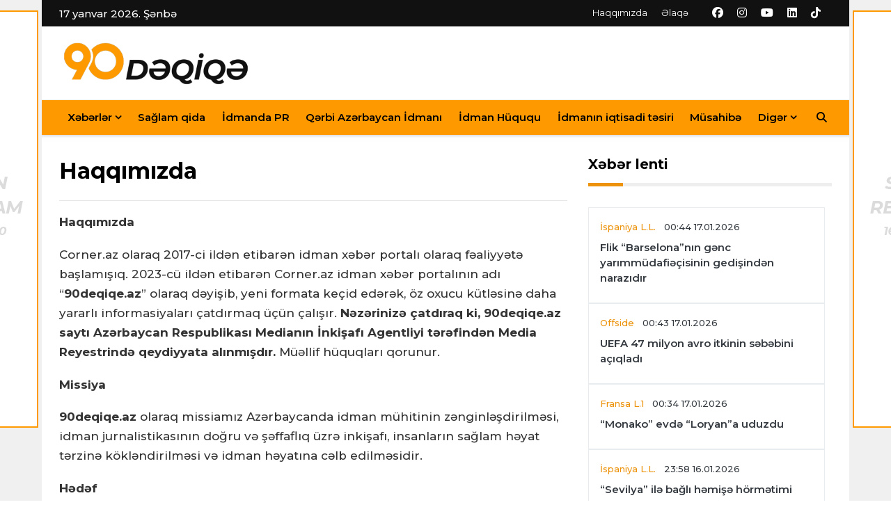

--- FILE ---
content_type: text/html; charset=utf-8
request_url: https://90deqiqe.az/about
body_size: 10336
content:
<!DOCTYPE html>
<html lang="az">

<head>
    <base href="https://90deqiqe.az/"/>
    <title>Haqqımızda</title>

    <meta charset="utf-8">
    <meta http-equiv="refresh" content="600">
    <meta name="viewport" content="width=device-width, initial-scale=1">
    <meta name="copyright" content="© 2023 NetService Azerbaijan | www.netservice.az"/>
    <meta name="description" content="Haqqımızda" />
    <meta property="og:type" content="article"/>
    <meta property="og:title" content="Haqqımızda"/>
    <meta property="og:description" content="Haqqımızda"/>
    <meta property="og:url" content="https://90deqiqe.az/"/>
    <meta property="og:site_name" content="90deqiqe.az"/>
    <meta property="fb:app_id" content="338640950608933"/>
    <meta property="og:locale" content="az"/>
    <meta property="og:image" content="https://90deqiqe.az/assets/images/cover.jpg"/>
    <meta property="og:image:secure_url" content="https://90deqiqe.az/assets/images/cover.jpg"/>

            <link rel="canonical" href="https://90deqiqe.az/"/>
    <link rel="shortlink" href="https://90deqiqe.az/"/>
    <link rel="alternate" type="application/rss+xml" title=" &raquo; Feed" href="https://cmn.90deqiqe.az/rss"/>

    <link rel="apple-touch-icon" sizes="57x57" href="/assets/images/favicon/apple-icon-57x57.png">
    <link rel="apple-touch-icon" sizes="60x60" href="/assets/images/favicon/apple-icon-60x60.png">
    <link rel="apple-touch-icon" sizes="72x72" href="/assets/images/favicon/apple-icon-72x72.png">
    <link rel="apple-touch-icon" sizes="76x76" href="/assets/images/favicon/apple-icon-76x76.png">
    <link rel="apple-touch-icon" sizes="114x114" href="/assets/images/favicon/apple-icon-114x114.png">
    <link rel="apple-touch-icon" sizes="120x120" href="/assets/images/favicon/apple-icon-120x120.png">
    <link rel="apple-touch-icon" sizes="144x144" href="/assets/images/favicon/apple-icon-144x144.png">
    <link rel="apple-touch-icon" sizes="152x152" href="/assets/images/favicon/apple-icon-152x152.png">
    <link rel="apple-touch-icon" sizes="180x180" href="/assets/images/favicon/apple-icon-180x180.png">
    <link rel="icon" type="image/png" sizes="192x192"  href="/assets/images/favicon/android-icon-192x192.png">
    <link rel="icon" type="image/png" sizes="32x32" href="/assets/images/favicon/favicon-32x32.png">
    <link rel="icon" type="image/png" sizes="96x96" href="/assets/images/favicon/favicon-96x96.png">
    <link rel="icon" type="image/png" sizes="16x16" href="/assets/images/favicon/favicon-16x16.png">
    <link rel="manifest" href="/manifest.json">
    <meta name="msapplication-TileColor" content="#ffffff">
    <meta name="msapplication-TileImage" content="/assets/images/favicon/ms-icon-144x144.png">
    <meta name="theme-color" content="#ffffff">
    <link rel="preconnect" href="https://fonts.googleapis.com">
    <link
            href="https://fonts.googleapis.com/css2?family=Montserrat:ital,wght@0,300;0,500;0,700;1,300;1,500&family=Poppins:ital,wght@0,300;0,500;0,700;1,300;1,400&display=swap"
            rel="stylesheet">

    <link href="/assets/css/styles.css" rel="stylesheet">
    <link href="/assets/fontawesome/css/fontawesome.min.css" rel="stylesheet">
    <link href="/assets/fontawesome/css/solid.min.css" rel="stylesheet">
    <link href="/assets/fontawesome/css/brands.min.css" rel="stylesheet">
    <script type='text/javascript' src='https://platform-api.sharethis.com/js/sharethis.js#property=6471e94b40353a0019caf00b&product=sop' async='async'></script>

    <script>
        window.digitalks=window.digitalks||new function(){var t=this;t._e=[],t._c={},t.config=function(c){var i;t._c=c,t._c.script_id?((i=document.createElement("script")).src="//data.digitalks.az/v1/scripts/"+t._c.script_id+"/track.js?&cb="+Math.random(),i.async=!0,document.head.appendChild(i)):console.error("digitalks: script_id cannot be empty!")};["track","identify"].forEach(function(c){t[c]=function(){t._e.push([c].concat(Array.prototype.slice.call(arguments,0)))}})};

        digitalks.config({
            script_id: "d4dfa5b4-dbdf-4bfd-ac2e-c21dd6d85aa8",
            page_url: location.href,
            referrer: document.referrer
        })
    </script>

    <!-- Yandex.Metrika counter -->
    <script type="text/javascript" >
        (function(m,e,t,r,i,k,a){m[i]=m[i]||function(){(m[i].a=m[i].a||[]).push(arguments)};
            m[i].l=1*new Date();k=e.createElement(t),a=e.getElementsByTagName(t)[0],k.async=1,k.src=r,a.parentNode.insertBefore(k,a)})
        (window, document, "script", "https://mc.yandex.ru/metrika/tag.js", "ym");

        ym(55923943, "init", {
            clickmap:true,
            trackLinks:true,
            accurateTrackBounce:true,
            webvisor:true
        });
    </script>
    <noscript><div><img src="https://mc.yandex.ru/watch/55923943" style="position:absolute; left:-9999px;" alt="" /></div></noscript>
    <!-- /Yandex.Metrika counter -->

	<!-- Google tag (gtag.js) -->
	<script async src="https://www.googletagmanager.com/gtag/js?id=G-N07088XLMN"></script>
	<script>
	  window.dataLayer = window.dataLayer || [];
	  function gtag(){dataLayer.push(arguments);}
	  gtag('js', new Date());

	  gtag('config', 'G-N07088XLMN');
	</script>
    <script src="https://cdn.onesignal.com/sdks/web/v16/OneSignalSDK.page.js" defer></script>
    <script>
        window.OneSignalDeferred = window.OneSignalDeferred || [];
        OneSignalDeferred.push(function(OneSignal) {
            OneSignal.init({
                appId: "b603954a-59d3-4eff-b091-0e61956fd51b",
            });
        });
    </script>

</head>

<body>

<!-- Header news -->
<header>

    <!-- Navbar  Top-->
    <div class="topbar d-none d-sm-block">
        <div class="container ">
            <div class="row">
                <div class="col-sm-12 col-md-5">
                    <div class="topbar-left">
                        <div class="topbar-text">
                            17 yanvar 2026. Şənbə                        </div>
                    </div>
                </div>
                <div class="col-sm-12 col-md-7">
                    <div class="list-unstyled topbar-right">
                        <ul class="topbar-link">
                            <li><a href="about" title="">Haqqımızda</a></li>
                            <li><a href="contact" title="">Əlaqə</a></li>
                        </ul>
                        <ul class="topbar-sosmed">
                            <li>
                                <a href="https://www.facebook.com/90deqiqe.az" target="_blank"><i class="fa-brands fa-facebook"></i></a>
                            </li>
                            <li>
                                <a href="https://www.instagram.com/90deqiqe.az_" target="_blank"><i class="fa-brands fa-instagram"></i></a>
                            </li>
                            <li>
                                <a href="https://youtube.com/@90deqiqeaz" target="_blank"><i class="fa-brands fa-youtube"></i></a>
                            </li>
                            <li>
                                <a href="https://www.linkedin.com/company/90deqiqe-az" target="_blank"><i class="fa-brands fa-linkedin"></i></a>
                            </li>
                            <li>
                                <a href="https://www.tiktok.com/@90deqiqe.az" target="_blank"><i class="fa-brands fa-tiktok"></i></a>
                            </li>
                        </ul>
                    </div>
                </div>
            </div>
        </div>
    </div>
    <!-- End Navbar Top  -->
    <div class="bg-white ">
        <div class="container">
            <div class="row">
                <div class=" col-sm-12 col-md-4 my-auto d-none d-sm-block ">
                    <figure class="mb-0">
                        <a href="/">
                            <img src="/assets/images/logo.png" alt="" class="img-fluid logo">
                        </a>
                    </figure>
                </div>
                <div class="col-md-8 d-none d-sm-block ">
                                    </div>
            </div>
        </div>
    </div>


    <!-- Navbar menu -->
    <div class="navigation-wrap navigation-shadow bg-white">
        <nav class="navbar navbar-hover navbar-expand-lg navbar-soft  ">
            <div class="container">
                <div class="offcanvas-header">
                    <div data-toggle="modal" data-target="#modal_aside_right" class="btn-md">
                        <span class="navbar-toggler-icon"></span>
                    </div>
                </div>
                <figure class="mb-0 mx-auto d-block d-sm-none sticky-logo">
                    <a href="/">
                        <img src="/assets/images/logo.png?v=2" alt="" class="img-fluid logo">
                    </a>
                </figure>
                <!-- <button class="navbar-toggler" type="button" data-toggle="collapse" data-target="#main_nav99">
            <span class="navbar-toggler-icon"></span>
        </button> -->
                <div class="collapse navbar-collapse justify-content-between" id="main_nav99">
                    <ul class="navbar-nav">
                                                        <li class="nav-item dropdown">
                                    <a class="nav-link __active dropdown-toggle" href="#" data-toggle="dropdown">Xəbərlər</a>
                                    <ul class="dropdown-menu dropdown-menu-left">
                                                                                        <li><a class='dropdown-item' href="news/xeber-news">Xəbər news</a></li>
                                                                                            <li><a class='dropdown-item icon-arrow' href="#">Ölkə futbolu</a>
                                                    <ul class="submenu dropdown-menu  animate fade-up">
                                                                                                                    <li><a class="dropdown-item" href="news/milli-komanda">Milli komanda</a></li>
                                                                                                                    <li><a class="dropdown-item" href="news/premyer-liqa">Misli Premyer liqa</a></li>
                                                                                                            </ul>
                                                </li>
                                                                                            <li><a class='dropdown-item icon-arrow' href="#">Çempionatlar</a>
                                                    <ul class="submenu dropdown-menu  animate fade-up">
                                                                                                                    <li><a class="dropdown-item" href="news/cempionlar-liqasi">Çempionlar liqası</a></li>
                                                                                                                    <li><a class="dropdown-item" href="news/avroliqa">Avroliqa</a></li>
                                                                                                                    <li><a class="dropdown-item" href="news/konfrans-liqasi">Konfrans liqası</a></li>
                                                                                                                    <li><a class="dropdown-item" href="news/dunya-cempionati">Dünya çempionatı</a></li>
                                                                                                                    <li><a class="dropdown-item" href="news/avropa-cempionati">Avropa çempionatı</a></li>
                                                                                                                    <li><a class="dropdown-item" href="news/milletler-liqasi">Millətlər liqası</a></li>
                                                                                                            </ul>
                                                </li>
                                                                                            <li><a class='dropdown-item icon-arrow' href="#">Liqalar</a>
                                                    <ul class="submenu dropdown-menu  animate fade-up">
                                                                                                                    <li><a class="dropdown-item" href="news/turkiye">Türkiyə S.L.</a></li>
                                                                                                                    <li><a class="dropdown-item" href="news/ispaniya">İspaniya L.L.</a></li>
                                                                                                                    <li><a class="dropdown-item" href="news/italiya">İtaliya S.A.</a></li>
                                                                                                                    <li><a class="dropdown-item" href="news/almaniya">Almaniya B.L.</a></li>
                                                                                                                    <li><a class="dropdown-item" href="news/ingltere">İngiltərə P.L.</a></li>
                                                                                                                    <li><a class="dropdown-item" href="news/fransa">Fransa L.1</a></li>
                                                                                                                    <li><a class="dropdown-item" href="news/niderland">Niderland E.D.</a></li>
                                                                                                                    <li><a class="dropdown-item" href="news/rusiya">Rusiya P.L.</a></li>
                                                                                                            </ul>
                                                </li>
                                                                                            <li><a class='dropdown-item' href="news/transfer">Transfer</a></li>
                                                                                            <li><a class='dropdown-item' href="news/media">Media</a></li>
                                                                                            <li><a class='dropdown-item' href="news/offside">Offside</a></li>
                                                                                            <li><a class='dropdown-item' href="news/formula-1">Formula-1</a></li>
                                                                                </ul>
                                </li>
                                                            <li class="nav-item"><a class="nav-link" href="/project/7">Sağlam qida</a></li>
                                                                <li class="nav-item"><a class="nav-link" href="/project/8">İdmanda PR</a></li>
                                                                <li class="nav-item"><a class="nav-link" href="/project/5">Qərbi Azərbaycan İdmanı</a></li>
                                                                <li class="nav-item"><a class="nav-link" href="/project/9">İdman Hüququ</a></li>
                                                                <li class="nav-item"><a class="nav-link" href="/project/10">İdmanın iqtisadi təsiri</a></li>
                                                                <li class="nav-item"><a class="nav-link" href="news/musahibe">Müsahibə</a></li>
                                                                <li class="nav-item dropdown">
                                    <a class="nav-link __active dropdown-toggle" href="#" data-toggle="dropdown">Digər</a>
                                    <ul class="dropdown-menu dropdown-menu-left">
                                                                                        <li><a class='dropdown-item' href="/project/14">SportZone</a></li>
                                                                                            <li><a class='dropdown-item' href="/project/12">Dirçəliş Kuboku</a></li>
                                                                                            <li><a class='dropdown-item' href="/project/13">Avto İdman</a></li>
                                                                                </ul>
                                </li>
                                                </ul>

                    <!-- Search bar.// -->
                    <ul class="navbar-nav ">
                        <li class="nav-item search hidden-xs hidden-sm "> <a class="nav-link" href="#">
                                <i class="fa fa-search"></i>
                            </a>
                        </li>
                    </ul>
                    <!-- Search content bar.// -->
                    <div class="top-search navigation-shadow">
                        <div class="container">
                            <div class="input-group ">
                                <form action="#" onsubmit="return false;">
                                    <div class="row no-gutters mt-3">
                                        <div class="col">
                                            <input class="form-control border-secondary border-right-0 rounded-0"
                                                   type="search" value="" placeholder="Axtar">
                                        </div>
                                        <div class="col-auto">
                                            <button type="submit" class="btn btn-outline-secondary border-left-0 rounded-0 rounded-right">
                                                <i class="fa fa-search"></i>
                                            </button>
                                        </div>
                                    </div>

                                </form>
                            </div>
                        </div>
                    </div>
                    <!-- Search content bar.// -->


                </div> <!-- navbar-collapse.// -->
            </div>
        </nav>

    </div>
    <!-- End Navbar menu -->
    <!-- modal.// -->
    <div id="modal_aside_right" class="modal fixed-left fade" tabindex="-1" role="dialog">
        <div class="modal-dialog modal-dialog-aside" role="document">
            <div class="modal-content">
                <div class="modal-header">
                    <div class="widget__form-search-bar">
                        <form action="#" onsubmit="return false;">
                            <div class="row no-gutters">
                                <div class="col">
                                    <input type="search" class="form-control border-secondary border-right-0 rounded-0" value="" placeholder="Axtar">
                                </div>
                                <div class="col-auto">
                                    <button type="submit" class="btn btn-outline-secondary border-left-0 rounded-0 rounded-right">
                                        <i class="fa fa-search"></i>
                                    </button>
                                </div>
                            </div>
                        </form>
                    </div>
                    <button type="button" class="close" data-dismiss="modal" aria-label="Close">
                        <span aria-hidden="true">&times;</span>
                    </button>
                </div>
                <div class="modal-body">
                    <nav class="list-group list-group-flush">
                        <ul class="navbar-nav ">
                                                                <li class="nav-item dropdown">
                                        <a class="nav-link __active dropdown-toggle text-dark" href="#" data-toggle="dropdown">Xəbərlər</a>
                                        <ul class="dropdown-menu animate fade-up">
                                                                                                <li><a class='dropdown-item text-dark' href="news/xeber-news">Xəbər news</a></li>
                                                                                                        <li><a class='dropdown-item icon-arrow text-dark' href="#">Ölkə futbolu</a>
                                                        <ul class="submenu dropdown-menu  animate fade-up">
                                                                                                                            <li><a class="dropdown-item" href="news/milli-komanda">Milli komanda</a></li>
                                                                                                                            <li><a class="dropdown-item" href="news/premyer-liqa">Misli Premyer liqa</a></li>
                                                                                                                    </ul>
                                                    </li>
                                                                                                    <li><a class='dropdown-item icon-arrow text-dark' href="#">Çempionatlar</a>
                                                        <ul class="submenu dropdown-menu  animate fade-up">
                                                                                                                            <li><a class="dropdown-item" href="news/cempionlar-liqasi">Çempionlar liqası</a></li>
                                                                                                                            <li><a class="dropdown-item" href="news/avroliqa">Avroliqa</a></li>
                                                                                                                            <li><a class="dropdown-item" href="news/konfrans-liqasi">Konfrans liqası</a></li>
                                                                                                                            <li><a class="dropdown-item" href="news/dunya-cempionati">Dünya çempionatı</a></li>
                                                                                                                            <li><a class="dropdown-item" href="news/avropa-cempionati">Avropa çempionatı</a></li>
                                                                                                                            <li><a class="dropdown-item" href="news/milletler-liqasi">Millətlər liqası</a></li>
                                                                                                                    </ul>
                                                    </li>
                                                                                                    <li><a class='dropdown-item icon-arrow text-dark' href="#">Liqalar</a>
                                                        <ul class="submenu dropdown-menu  animate fade-up">
                                                                                                                            <li><a class="dropdown-item" href="news/turkiye">Türkiyə S.L.</a></li>
                                                                                                                            <li><a class="dropdown-item" href="news/ispaniya">İspaniya L.L.</a></li>
                                                                                                                            <li><a class="dropdown-item" href="news/italiya">İtaliya S.A.</a></li>
                                                                                                                            <li><a class="dropdown-item" href="news/almaniya">Almaniya B.L.</a></li>
                                                                                                                            <li><a class="dropdown-item" href="news/ingltere">İngiltərə P.L.</a></li>
                                                                                                                            <li><a class="dropdown-item" href="news/fransa">Fransa L.1</a></li>
                                                                                                                            <li><a class="dropdown-item" href="news/niderland">Niderland E.D.</a></li>
                                                                                                                            <li><a class="dropdown-item" href="news/rusiya">Rusiya P.L.</a></li>
                                                                                                                    </ul>
                                                    </li>
                                                                                                    <li><a class='dropdown-item text-dark' href="news/transfer">Transfer</a></li>
                                                                                                        <li><a class='dropdown-item text-dark' href="news/media">Media</a></li>
                                                                                                        <li><a class='dropdown-item text-dark' href="news/offside">Offside</a></li>
                                                                                                        <li><a class='dropdown-item text-dark' href="news/formula-1">Formula-1</a></li>
                                                                                            </ul>
                                    </li>
                                                                    <li class="nav-item"><a class="nav-link text-dark" href="/project/7">Sağlam qida</a></li>
                                                                        <li class="nav-item"><a class="nav-link text-dark" href="/project/8">İdmanda PR</a></li>
                                                                        <li class="nav-item"><a class="nav-link text-dark" href="/project/5">Qərbi Azərbaycan İdmanı</a></li>
                                                                        <li class="nav-item"><a class="nav-link text-dark" href="/project/9">İdman Hüququ</a></li>
                                                                        <li class="nav-item"><a class="nav-link text-dark" href="/project/10">İdmanın iqtisadi təsiri</a></li>
                                                                        <li class="nav-item"><a class="nav-link text-dark" href="news/musahibe">Müsahibə</a></li>
                                                                        <li class="nav-item dropdown">
                                        <a class="nav-link __active dropdown-toggle text-dark" href="#" data-toggle="dropdown">Digər</a>
                                        <ul class="dropdown-menu animate fade-up">
                                                                                                <li><a class='dropdown-item text-dark' href="/project/14">SportZone</a></li>
                                                                                                        <li><a class='dropdown-item text-dark' href="/project/12">Dirçəliş Kuboku</a></li>
                                                                                                        <li><a class='dropdown-item text-dark' href="/project/13">Avto İdman</a></li>
                                                                                            </ul>
                                    </li>
                                                        </ul>

                    </nav>
                </div>
                <div class="modal-footer">
                    <p>© 2026 <a href="https://90deqiqe.az/">90deqiqe.az</a> - Bütün hüquqlar qorunur.</p>
                    <p class="small">Məlumatdan istifadə etdikdə istinad mütləqdir. Məlumat internet səhifələrində istifadə edildikdə müvafiq keçidin qoyulması mütləqdir.</p>
                </div>

            </div>
        </div> <!-- modal-bialog .// -->
    </div> <!-- modal.// -->
    <!-- End Navbar  -->
</header>
<!-- End Header news -->












<section class="pb-80">
    <div class="container">
        <div class="row">
            <div class="col-md-8">

                <div class="wrap__article-detail">
                    <div class="wrap__article-detail-title">
                        <h1>Haqqımızda</h1>
                    </div>
                    <hr>

                    <div class="wrap__article-detail-content">

                        <p><strong>Haqqımızda </strong></p>

<p>Corner.az olaraq 2017-ci ildən etibarən idman xəbər portalı olaraq fəaliyyətə başlamışıq. 2023-c&uuml; ildən etibarən Corner.az idman xəbər portalının adı &ldquo;<strong>90deqiqe.az</strong>&rdquo; olaraq dəyişib, yeni formata ke&ccedil;id edərək, &ouml;z oxucu k&uuml;tləsinə daha yararlı informasiyaları &ccedil;atdırmaq &uuml;&ccedil;&uuml;n &ccedil;alışır. <strong>Nəzərinizə &ccedil;atdıraq ki, 90deqiqe.az saytı Azərbaycan Respublikası Medianın İnkişafı Agentliyi tərəfindən Media Reyestrində qeydiyyata alınmışdır. </strong>M&uuml;əllif h&uuml;quqları qorunur.</p>

<p><strong>Missiya</strong></p>

<p><strong>90deqiqe.az</strong> olaraq missiamız Azərbaycanda idman m&uuml;hitinin zənginləşdirilməsi, idman jurnalistikasının doğru və şəffaflıq &uuml;zrə inkişafı, insanların sağlam həyat tərzinə k&ouml;kləndirilməsi və idman həyatına cəlb edilməsidir.</p>

<p><strong>Hədəf</strong></p>

<p>Azərbaycanda idman sahəsinə olan yatırımları yerli və xarici bazara doğru və şəffaf formada işıqlandırılması bizim əsas hədəfimizdir.</p>

                        
                        <!-- ShareThis BEGIN --><div class="sharethis-inline-share-buttons"></div><!-- ShareThis END -->
                    </div>

                </div>

            </div>
            <div class="col-md-4">
                <div class="sidebar-sticky">

            <aside class="wrapper__list__article">
            <h4 class="border_section">Xəbər lenti</h4>
            <div id="lent-widget">
                                    <div class="card__post__content p-3 card__post__body-border-all">
                        <div class="card__post__category" style="display: none">
                            İspaniya L.L.                        </div>
                        <div class="card__post__author-info mb-2">
                            <ul class="list-inline mb-0">
                                <li class="list-inline-item">
                                                <span class="text-primary">
                                                    İspaniya L.L.                                                </span>
                                </li>
                                <li class="list-inline-item">
                                                <span class="text-dark" style="color: #f0f0f0">
                                                    00:44 17.01.2026                                                </span>
                                </li>

                            </ul>
                        </div>
                        <div class="card__post__title">
                            <h5 style="font-weight: 600;font-size: 15px;line-height: 1.5">
                                <a href="news/ispaniya/76595-flik-barselonanin-genc-yarimmudafiecisinin-gedisinden-narazidir">Flik “Barselona”nın gənc yarımmüdafiəçisinin gedişindən narazıdır</a>
                            </h5>
                            <!-- <p>
    Maecenas accumsan tortor ut velit pharetra mollis. Proin eu nisl et
    arcu
    iaculis
    placerat
    sollicitudin ut est. In fringilla dui dui.
    </p>
    <a href="#" class="btn btn-primary float-right">
    read more
    </a> -->
                        </div>
                    </div>
                                    <div class="card__post__content p-3 card__post__body-border-all">
                        <div class="card__post__category" style="display: none">
                            Offside                        </div>
                        <div class="card__post__author-info mb-2">
                            <ul class="list-inline mb-0">
                                <li class="list-inline-item">
                                                <span class="text-primary">
                                                    Offside                                                </span>
                                </li>
                                <li class="list-inline-item">
                                                <span class="text-dark" style="color: #f0f0f0">
                                                    00:43 17.01.2026                                                </span>
                                </li>

                            </ul>
                        </div>
                        <div class="card__post__title">
                            <h5 style="font-weight: 600;font-size: 15px;line-height: 1.5">
                                <a href="news/offside/76594-uefa-47-milyon-avro-itkinin-sebebini-aciqladi">UEFA 47 milyon avro itkinin səbəbini açıqladı</a>
                            </h5>
                            <!-- <p>
    Maecenas accumsan tortor ut velit pharetra mollis. Proin eu nisl et
    arcu
    iaculis
    placerat
    sollicitudin ut est. In fringilla dui dui.
    </p>
    <a href="#" class="btn btn-primary float-right">
    read more
    </a> -->
                        </div>
                    </div>
                                    <div class="card__post__content p-3 card__post__body-border-all">
                        <div class="card__post__category" style="display: none">
                            Fransa L.1                        </div>
                        <div class="card__post__author-info mb-2">
                            <ul class="list-inline mb-0">
                                <li class="list-inline-item">
                                                <span class="text-primary">
                                                    Fransa L.1                                                </span>
                                </li>
                                <li class="list-inline-item">
                                                <span class="text-dark" style="color: #f0f0f0">
                                                    00:34 17.01.2026                                                </span>
                                </li>

                            </ul>
                        </div>
                        <div class="card__post__title">
                            <h5 style="font-weight: 600;font-size: 15px;line-height: 1.5">
                                <a href="news/fransa/76593-monako-evde-loryana-uduzdu">“Monako” evdə “Loryan”a uduzdu</a>
                            </h5>
                            <!-- <p>
    Maecenas accumsan tortor ut velit pharetra mollis. Proin eu nisl et
    arcu
    iaculis
    placerat
    sollicitudin ut est. In fringilla dui dui.
    </p>
    <a href="#" class="btn btn-primary float-right">
    read more
    </a> -->
                        </div>
                    </div>
                                    <div class="card__post__content p-3 card__post__body-border-all">
                        <div class="card__post__category" style="display: none">
                            İspaniya L.L.                        </div>
                        <div class="card__post__author-info mb-2">
                            <ul class="list-inline mb-0">
                                <li class="list-inline-item">
                                                <span class="text-primary">
                                                    İspaniya L.L.                                                </span>
                                </li>
                                <li class="list-inline-item">
                                                <span class="text-dark" style="color: #f0f0f0">
                                                    23:58 16.01.2026                                                </span>
                                </li>

                            </ul>
                        </div>
                        <div class="card__post__title">
                            <h5 style="font-weight: 600;font-size: 15px;line-height: 1.5">
                                <a href="news/ispaniya/76592-sevilya-ile-bagli-hemise-hormetimi-qorumusam">“Sevilya” ilə bağlı həmişə hörmətimi qorumuşam"</a>
                            </h5>
                            <!-- <p>
    Maecenas accumsan tortor ut velit pharetra mollis. Proin eu nisl et
    arcu
    iaculis
    placerat
    sollicitudin ut est. In fringilla dui dui.
    </p>
    <a href="#" class="btn btn-primary float-right">
    read more
    </a> -->
                        </div>
                    </div>
                                    <div class="card__post__content p-3 card__post__body-border-all">
                        <div class="card__post__category" style="display: none">
                            Transfer                        </div>
                        <div class="card__post__author-info mb-2">
                            <ul class="list-inline mb-0">
                                <li class="list-inline-item">
                                                <span class="text-primary">
                                                    Transfer                                                </span>
                                </li>
                                <li class="list-inline-item">
                                                <span class="text-dark" style="color: #f0f0f0">
                                                    23:53 16.01.2026                                                </span>
                                </li>

                            </ul>
                        </div>
                        <div class="card__post__title">
                            <h5 style="font-weight: 600;font-size: 15px;line-height: 1.5">
                                <a href="news/transfer/76591-barselona-resfordu-saxlamaq-isteyir">“Barselona” Reşfordu saxlamaq istəyir</a>
                            </h5>
                            <!-- <p>
    Maecenas accumsan tortor ut velit pharetra mollis. Proin eu nisl et
    arcu
    iaculis
    placerat
    sollicitudin ut est. In fringilla dui dui.
    </p>
    <a href="#" class="btn btn-primary float-right">
    read more
    </a> -->
                        </div>
                    </div>
                                    <div class="card__post__content p-3 card__post__body-border-all">
                        <div class="card__post__category" style="display: none">
                            Transfer                        </div>
                        <div class="card__post__author-info mb-2">
                            <ul class="list-inline mb-0">
                                <li class="list-inline-item">
                                                <span class="text-primary">
                                                    Transfer                                                </span>
                                </li>
                                <li class="list-inline-item">
                                                <span class="text-dark" style="color: #f0f0f0">
                                                    23:27 16.01.2026                                                </span>
                                </li>

                            </ul>
                        </div>
                        <div class="card__post__title">
                            <h5 style="font-weight: 600;font-size: 15px;line-height: 1.5">
                                <a href="news/transfer/76590-celsi-ve-mancester-yunayted-romanin-qapicisini-isteyir">“Çelsi” və “Mançester Yunayted” “Roma”nın qapıçısını istəyir</a>
                            </h5>
                            <!-- <p>
    Maecenas accumsan tortor ut velit pharetra mollis. Proin eu nisl et
    arcu
    iaculis
    placerat
    sollicitudin ut est. In fringilla dui dui.
    </p>
    <a href="#" class="btn btn-primary float-right">
    read more
    </a> -->
                        </div>
                    </div>
                                    <div class="card__post__content p-3 card__post__body-border-all">
                        <div class="card__post__category" style="display: none">
                            Dünya çempionatı                        </div>
                        <div class="card__post__author-info mb-2">
                            <ul class="list-inline mb-0">
                                <li class="list-inline-item">
                                                <span class="text-primary">
                                                    Dünya çempionatı                                                </span>
                                </li>
                                <li class="list-inline-item">
                                                <span class="text-dark" style="color: #f0f0f0">
                                                    23:16 16.01.2026                                                </span>
                                </li>

                            </ul>
                        </div>
                        <div class="card__post__title">
                            <h5 style="font-weight: 600;font-size: 15px;line-height: 1.5">
                                <a href="news/dunya-cempionati/76589-almaniya-2026-ci-il-dunya-cempionatini-boykot-ede-biler">Almaniya 2026-cı il dünya çempionatını boykot edə bilər</a>
                            </h5>
                            <!-- <p>
    Maecenas accumsan tortor ut velit pharetra mollis. Proin eu nisl et
    arcu
    iaculis
    placerat
    sollicitudin ut est. In fringilla dui dui.
    </p>
    <a href="#" class="btn btn-primary float-right">
    read more
    </a> -->
                        </div>
                    </div>
                                    <div class="card__post__content p-3 card__post__body-border-all">
                        <div class="card__post__category" style="display: none">
                            İspaniya L.L.                        </div>
                        <div class="card__post__author-info mb-2">
                            <ul class="list-inline mb-0">
                                <li class="list-inline-item">
                                                <span class="text-primary">
                                                    İspaniya L.L.                                                </span>
                                </li>
                                <li class="list-inline-item">
                                                <span class="text-dark" style="color: #f0f0f0">
                                                    23:10 16.01.2026                                                </span>
                                </li>

                            </ul>
                        </div>
                        <div class="card__post__title">
                            <h5 style="font-weight: 600;font-size: 15px;line-height: 1.5">
                                <a href="news/ispaniya/76588-bernabeunun-desteyi-helledici-amildir">“Bernabeu"nun dəstəyi həlledici amildir”</a>
                            </h5>
                            <!-- <p>
    Maecenas accumsan tortor ut velit pharetra mollis. Proin eu nisl et
    arcu
    iaculis
    placerat
    sollicitudin ut est. In fringilla dui dui.
    </p>
    <a href="#" class="btn btn-primary float-right">
    read more
    </a> -->
                        </div>
                    </div>
                                    <div class="card__post__content p-3 card__post__body-border-all">
                        <div class="card__post__category" style="display: none">
                            Fransa L.1                        </div>
                        <div class="card__post__author-info mb-2">
                            <ul class="list-inline mb-0">
                                <li class="list-inline-item">
                                                <span class="text-primary">
                                                    Fransa L.1                                                </span>
                                </li>
                                <li class="list-inline-item">
                                                <span class="text-dark" style="color: #f0f0f0">
                                                    23:05 16.01.2026                                                </span>
                                </li>

                            </ul>
                        </div>
                        <div class="card__post__title">
                            <h5 style="font-weight: 600;font-size: 15px;line-height: 1.5">
                                <a href="news/fransa/76587-luis-enrike-futbolda-narinci-kart-ideyasina-munasibet-bildirdi">Luis Enrike futbolda “narıncı kart” ideyasına münasibət bildirdi</a>
                            </h5>
                            <!-- <p>
    Maecenas accumsan tortor ut velit pharetra mollis. Proin eu nisl et
    arcu
    iaculis
    placerat
    sollicitudin ut est. In fringilla dui dui.
    </p>
    <a href="#" class="btn btn-primary float-right">
    read more
    </a> -->
                        </div>
                    </div>
                                    <div class="card__post__content p-3 card__post__body-border-all">
                        <div class="card__post__category" style="display: none">
                            İngiltərə P.L.                        </div>
                        <div class="card__post__author-info mb-2">
                            <ul class="list-inline mb-0">
                                <li class="list-inline-item">
                                                <span class="text-primary">
                                                    İngiltərə P.L.                                                </span>
                                </li>
                                <li class="list-inline-item">
                                                <span class="text-dark" style="color: #f0f0f0">
                                                    23:01 16.01.2026                                                </span>
                                </li>

                            </ul>
                        </div>
                        <div class="card__post__title">
                            <h5 style="font-weight: 600;font-size: 15px;line-height: 1.5">
                                <a href="news/ingltere/76586-kazemironun-mancester-yunaytedde-muqavilesinin-uzadilmasi-serti-belli-oldu">Kazemironun “Mançester Yunayted”də müqaviləsinin uzadılması şərti bəlli oldu</a>
                            </h5>
                            <!-- <p>
    Maecenas accumsan tortor ut velit pharetra mollis. Proin eu nisl et
    arcu
    iaculis
    placerat
    sollicitudin ut est. In fringilla dui dui.
    </p>
    <a href="#" class="btn btn-primary float-right">
    read more
    </a> -->
                        </div>
                    </div>
                                    <div class="card__post__content p-3 card__post__body-border-all">
                        <div class="card__post__category" style="display: none">
                            İngiltərə P.L.                        </div>
                        <div class="card__post__author-info mb-2">
                            <ul class="list-inline mb-0">
                                <li class="list-inline-item">
                                                <span class="text-primary">
                                                    İngiltərə P.L.                                                </span>
                                </li>
                                <li class="list-inline-item">
                                                <span class="text-dark" style="color: #f0f0f0">
                                                    22:56 16.01.2026                                                </span>
                                </li>

                            </ul>
                        </div>
                        <div class="card__post__title">
                            <h5 style="font-weight: 600;font-size: 15px;line-height: 1.5">
                                <a href="news/ingltere/76585-salahla-aramizda-olan-sohbetler-oz-aramizda-qalacaq">“Salahla aramızda olan söhbətlər öz aramızda qalacaq”</a>
                            </h5>
                            <!-- <p>
    Maecenas accumsan tortor ut velit pharetra mollis. Proin eu nisl et
    arcu
    iaculis
    placerat
    sollicitudin ut est. In fringilla dui dui.
    </p>
    <a href="#" class="btn btn-primary float-right">
    read more
    </a> -->
                        </div>
                    </div>
                                    <div class="card__post__content p-3 card__post__body-border-all">
                        <div class="card__post__category" style="display: none">
                            İngiltərə P.L.                        </div>
                        <div class="card__post__author-info mb-2">
                            <ul class="list-inline mb-0">
                                <li class="list-inline-item">
                                                <span class="text-primary">
                                                    İngiltərə P.L.                                                </span>
                                </li>
                                <li class="list-inline-item">
                                                <span class="text-dark" style="color: #f0f0f0">
                                                    22:52 16.01.2026                                                </span>
                                </li>

                            </ul>
                        </div>
                        <div class="card__post__title">
                            <h5 style="font-weight: 600;font-size: 15px;line-height: 1.5">
                                <a href="news/ingltere/76584-cempionlar-liqasina-vesiqe-klub-ucun-heyati-ehemiyyet-dasiyir">“Çempionlar Liqasına vəsiqə klub üçün həyati əhəmiyyət daşıyır”</a>
                            </h5>
                            <!-- <p>
    Maecenas accumsan tortor ut velit pharetra mollis. Proin eu nisl et
    arcu
    iaculis
    placerat
    sollicitudin ut est. In fringilla dui dui.
    </p>
    <a href="#" class="btn btn-primary float-right">
    read more
    </a> -->
                        </div>
                    </div>
                                    <div class="card__post__content p-3 card__post__body-border-all">
                        <div class="card__post__category" style="display: none">
                            Transfer                        </div>
                        <div class="card__post__author-info mb-2">
                            <ul class="list-inline mb-0">
                                <li class="list-inline-item">
                                                <span class="text-primary">
                                                    Transfer                                                </span>
                                </li>
                                <li class="list-inline-item">
                                                <span class="text-dark" style="color: #f0f0f0">
                                                    22:46 16.01.2026                                                </span>
                                </li>

                            </ul>
                        </div>
                        <div class="card__post__title">
                            <h5 style="font-weight: 600;font-size: 15px;line-height: 1.5">
                                <a href="news/transfer/76583-yuventus-mateta-ucun-danisiqlari-davam-etdirir">“Yuventus” Mateta üçün danışıqları davam etdirir</a>
                            </h5>
                            <!-- <p>
    Maecenas accumsan tortor ut velit pharetra mollis. Proin eu nisl et
    arcu
    iaculis
    placerat
    sollicitudin ut est. In fringilla dui dui.
    </p>
    <a href="#" class="btn btn-primary float-right">
    read more
    </a> -->
                        </div>
                    </div>
                                    <div class="card__post__content p-3 card__post__body-border-all">
                        <div class="card__post__category" style="display: none">
                            İngiltərə P.L.                        </div>
                        <div class="card__post__author-info mb-2">
                            <ul class="list-inline mb-0">
                                <li class="list-inline-item">
                                                <span class="text-primary">
                                                    İngiltərə P.L.                                                </span>
                                </li>
                                <li class="list-inline-item">
                                                <span class="text-dark" style="color: #f0f0f0">
                                                    22:38 16.01.2026                                                </span>
                                </li>

                            </ul>
                        </div>
                        <div class="card__post__title">
                            <h5 style="font-weight: 600;font-size: 15px;line-height: 1.5">
                                <a href="news/ingltere/76582-robertsonun-movqeyi-onun-pesekarligindan-xeber-verir">“Robertsonun mövqeyi onun peşəkarlığından xəbər verir”</a>
                            </h5>
                            <!-- <p>
    Maecenas accumsan tortor ut velit pharetra mollis. Proin eu nisl et
    arcu
    iaculis
    placerat
    sollicitudin ut est. In fringilla dui dui.
    </p>
    <a href="#" class="btn btn-primary float-right">
    read more
    </a> -->
                        </div>
                    </div>
                                    <div class="card__post__content p-3 card__post__body-border-all">
                        <div class="card__post__category" style="display: none">
                            Offside                        </div>
                        <div class="card__post__author-info mb-2">
                            <ul class="list-inline mb-0">
                                <li class="list-inline-item">
                                                <span class="text-primary">
                                                    Offside                                                </span>
                                </li>
                                <li class="list-inline-item">
                                                <span class="text-dark" style="color: #f0f0f0">
                                                    22:34 16.01.2026                                                </span>
                                </li>

                            </ul>
                        </div>
                        <div class="card__post__title">
                            <h5 style="font-weight: 600;font-size: 15px;line-height: 1.5">
                                <a href="news/offside/76581-rocer-federerle-oynamaq-isterdim">"Rocer Federerlə oynamaq istərdim"</a>
                            </h5>
                            <!-- <p>
    Maecenas accumsan tortor ut velit pharetra mollis. Proin eu nisl et
    arcu
    iaculis
    placerat
    sollicitudin ut est. In fringilla dui dui.
    </p>
    <a href="#" class="btn btn-primary float-right">
    read more
    </a> -->
                        </div>
                    </div>
                                    <div class="card__post__content p-3 card__post__body-border-all">
                        <div class="card__post__category" style="display: none">
                            Formula-1                        </div>
                        <div class="card__post__author-info mb-2">
                            <ul class="list-inline mb-0">
                                <li class="list-inline-item">
                                                <span class="text-primary">
                                                    Formula-1                                                </span>
                                </li>
                                <li class="list-inline-item">
                                                <span class="text-dark" style="color: #f0f0f0">
                                                    22:30 16.01.2026                                                </span>
                                </li>

                            </ul>
                        </div>
                        <div class="card__post__title">
                            <h5 style="font-weight: 600;font-size: 15px;line-height: 1.5">
                                <a href="news/formula-1/76580-rikardo-adami-ferraride-yeni-vezifeye-kecirildi">Rikardo Adami “Ferrari”də yeni vəzifəyə keçirildi</a>
                            </h5>
                            <!-- <p>
    Maecenas accumsan tortor ut velit pharetra mollis. Proin eu nisl et
    arcu
    iaculis
    placerat
    sollicitudin ut est. In fringilla dui dui.
    </p>
    <a href="#" class="btn btn-primary float-right">
    read more
    </a> -->
                        </div>
                    </div>
                                    <div class="card__post__content p-3 card__post__body-border-all">
                        <div class="card__post__category" style="display: none">
                            İngiltərə P.L.                        </div>
                        <div class="card__post__author-info mb-2">
                            <ul class="list-inline mb-0">
                                <li class="list-inline-item">
                                                <span class="text-primary">
                                                    İngiltərə P.L.                                                </span>
                                </li>
                                <li class="list-inline-item">
                                                <span class="text-dark" style="color: #f0f0f0">
                                                    22:25 16.01.2026                                                </span>
                                </li>

                            </ul>
                        </div>
                        <div class="card__post__title">
                            <h5 style="font-weight: 600;font-size: 15px;line-height: 1.5">
                                <a href="news/ingltere/76579-arsenal-cox-yaxsi-ritm-yigib">“Arsenal” çox yaxşı ritm yığıb"</a>
                            </h5>
                            <!-- <p>
    Maecenas accumsan tortor ut velit pharetra mollis. Proin eu nisl et
    arcu
    iaculis
    placerat
    sollicitudin ut est. In fringilla dui dui.
    </p>
    <a href="#" class="btn btn-primary float-right">
    read more
    </a> -->
                        </div>
                    </div>
                                    <div class="card__post__content p-3 card__post__body-border-all">
                        <div class="card__post__category" style="display: none">
                            Türkiyə S.L.                        </div>
                        <div class="card__post__author-info mb-2">
                            <ul class="list-inline mb-0">
                                <li class="list-inline-item">
                                                <span class="text-primary">
                                                    Türkiyə S.L.                                                </span>
                                </li>
                                <li class="list-inline-item">
                                                <span class="text-dark" style="color: #f0f0f0">
                                                    22:21 16.01.2026                                                </span>
                                </li>

                            </ul>
                        </div>
                        <div class="card__post__title">
                            <h5 style="font-weight: 600;font-size: 15px;line-height: 1.5">
                                <a href="news/turkiye/76578-super-liqa-klubuna-qeyyum-teyin-olundu">Super Liqa klubuna qəyyum təyin olundu</a>
                            </h5>
                            <!-- <p>
    Maecenas accumsan tortor ut velit pharetra mollis. Proin eu nisl et
    arcu
    iaculis
    placerat
    sollicitudin ut est. In fringilla dui dui.
    </p>
    <a href="#" class="btn btn-primary float-right">
    read more
    </a> -->
                        </div>
                    </div>
                                    <div class="card__post__content p-3 card__post__body-border-all">
                        <div class="card__post__category" style="display: none">
                            İngiltərə P.L.                        </div>
                        <div class="card__post__author-info mb-2">
                            <ul class="list-inline mb-0">
                                <li class="list-inline-item">
                                                <span class="text-primary">
                                                    İngiltərə P.L.                                                </span>
                                </li>
                                <li class="list-inline-item">
                                                <span class="text-dark" style="color: #f0f0f0">
                                                    22:16 16.01.2026                                                </span>
                                </li>

                            </ul>
                        </div>
                        <div class="card__post__title">
                            <h5 style="font-weight: 600;font-size: 15px;line-height: 1.5">
                                <a href="news/ingltere/76577-onun-kluba-adaptasiya-olmasindan-cox-memnunam">“Onun kluba adaptasiya olmasından çox məmnunam"</a>
                            </h5>
                            <!-- <p>
    Maecenas accumsan tortor ut velit pharetra mollis. Proin eu nisl et
    arcu
    iaculis
    placerat
    sollicitudin ut est. In fringilla dui dui.
    </p>
    <a href="#" class="btn btn-primary float-right">
    read more
    </a> -->
                        </div>
                    </div>
                                    <div class="card__post__content p-3 card__post__body-border-all">
                        <div class="card__post__category" style="display: none">
                            İngiltərə P.L.                        </div>
                        <div class="card__post__author-info mb-2">
                            <ul class="list-inline mb-0">
                                <li class="list-inline-item">
                                                <span class="text-primary">
                                                    İngiltərə P.L.                                                </span>
                                </li>
                                <li class="list-inline-item">
                                                <span class="text-dark" style="color: #f0f0f0">
                                                    22:10 16.01.2026                                                </span>
                                </li>

                            </ul>
                        </div>
                        <div class="card__post__title">
                            <h5 style="font-weight: 600;font-size: 15px;line-height: 1.5">
                                <a href="news/ingltere/76576-mancester-yunaytedin-ne-edeceyine-nezaret-ede-bilmirem">"Mançester Yunayted"in nə edəcəyinə nəzarət edə bilmirəm"</a>
                            </h5>
                            <!-- <p>
    Maecenas accumsan tortor ut velit pharetra mollis. Proin eu nisl et
    arcu
    iaculis
    placerat
    sollicitudin ut est. In fringilla dui dui.
    </p>
    <a href="#" class="btn btn-primary float-right">
    read more
    </a> -->
                        </div>
                    </div>
                                <div class="card__post__content p-3 card__post__body-border-all">

                    <div class="card__post__title">
                        <h5 style="font-weight: 600;font-size: 15px;line-height: 1.5">
                            <a href="/news"><strong>Bütün xəbərlər >>></strong></a>
                        </h5>
                        <!-- <p>
Maecenas accumsan tortor ut velit pharetra mollis. Proin eu nisl et
arcu
iaculis
placerat
sollicitudin ut est. In fringilla dui dui.
</p>
<a href="#" class="btn btn-primary float-right">
read more
</a> -->
                    </div>
                </div>
            </div>
        </aside>
    
    <aside class="mb-4">
        <a href="https://medialiteracy.media.gov.az/kampaniyalar/" target="_blank" ><img src="/assets/banners/media-agentliyi.jpg" alt="Media Agentliyi" /></a>
        <br/>
        <br/>
        <img src="/assets/banners/banner350x250.png" alt="Reklam 350x250" />
        <br/>
        <br/>
        <img src="/assets/banners/banner350x250.png" alt="Reklam 350x250" />
        <br/>
        <br/>
    </aside>

            <aside class="wrapper__list__article mb-4">
            <h4 class="border_section">Dirçəliş Kuboku</h4>
            <div class="wrapper__list__article-small">
                                    <div class="mb-3">
                        <!-- Post Article -->
                        <div class="card__post card__post-list">
                            <div class="image-sm">
                                <a href="news/xeber-news/75719-dircelis-kuboku-xeyriyye-turnirinin-ii-movsumune-start-verildi">
                                    <img src="https://img.90deqiqe.az/news/2025/12/photo_75719.jpg?v=MjAyNS0xMi0yMiAxNTozMzoyNw==" class="img-fluid" alt="“Dirçəliş Kuboku” xeyriyyə turnirinin II mövsümünə start verildi" style="height: 70px;object-fit: cover">
                                </a>
                            </div>

                            <div class="card__post__body">
                                <div class="card__post__content">

                                    <div class="card__post__title">
                                        <h6 style="font-weight: 500">
                                            <a href="news/xeber-news/75719-dircelis-kuboku-xeyriyye-turnirinin-ii-movsumune-start-verildi">“Dirçəliş Kuboku” xeyriyyə turnirinin II mövsümünə start verildi</a>
                                        </h6>
                                        <small>17:59 19.12.2025</small>
                                    </div>

                                </div>


                            </div>
                        </div>
                    </div>
                                        <div class="mb-3">
                        <!-- Post Article -->
                        <div class="card__post card__post-list">
                            <div class="image-sm">
                                <a href="news/xeber-news/71916-dircelis-kuboku-xeyriyye-futbol-turnirine-qeydiyyat-baslayib">
                                    <img src="https://img.90deqiqe.az/news/2025/09/photo_71916.jpg?v=MjAyNS0wOS0xMiAxNzo0OToxOA==" class="img-fluid" alt="“Dirçəliş Kuboku” xeyriyyə futbol turnirinə qeydiyyat başlayıb" style="height: 70px;object-fit: cover">
                                </a>
                            </div>

                            <div class="card__post__body">
                                <div class="card__post__content">

                                    <div class="card__post__title">
                                        <h6 style="font-weight: 500">
                                            <a href="news/xeber-news/71916-dircelis-kuboku-xeyriyye-futbol-turnirine-qeydiyyat-baslayib">“Dirçəliş Kuboku” xeyriyyə futbol turnirinə qeydiyyat başlayıb</a>
                                        </h6>
                                        <small>17:20 12.09.2025</small>
                                    </div>

                                </div>


                            </div>
                        </div>
                    </div>
                                        <div class="mb-3">
                        <!-- Post Article -->
                        <div class="card__post card__post-list">
                            <div class="image-sm">
                                <a href="news/xeber-news/65338-dircelis-kuboku-xeyriyye-futbol-turnirinin-final-oyunu-ve-qaliblerin-mukafatlandirilmasi-merasimi-kecirilib">
                                    <img src="https://img.90deqiqe.az/news/2025/03/photo_65338.jpg" class="img-fluid" alt="“Dirçəliş kuboku” xeyriyyə futbol turnirinin final oyunu və qaliblərin mükafatlandırılması mərasimi keçirilib" style="height: 70px;object-fit: cover">
                                </a>
                            </div>

                            <div class="card__post__body">
                                <div class="card__post__content">

                                    <div class="card__post__title">
                                        <h6 style="font-weight: 500">
                                            <a href="news/xeber-news/65338-dircelis-kuboku-xeyriyye-futbol-turnirinin-final-oyunu-ve-qaliblerin-mukafatlandirilmasi-merasimi-kecirilib"><strong>“Dirçəliş kuboku” xeyriyyə futbol turnirinin final oyunu və qaliblərin mükafatlandırılması mərasimi keçirilib</strong></a>
                                        </h6>
                                        <small>11:00 04.03.2025</small>
                                    </div>

                                </div>


                            </div>
                        </div>
                    </div>
                                        <div class="mb-3">
                        <!-- Post Article -->
                        <div class="card__post card__post-list">
                            <div class="image-sm">
                                <a href="news/xeber-news/64637-dircelis-kuboku-xeyriyye-futbol-turnirinin-istirakcilari-daun-sindromlu-usaqlarla-gorusubler">
                                    <img src="https://img.90deqiqe.az/news/2025/02/photo_64637.jpg" class="img-fluid" alt="“Dirçəliş Kuboku” xeyriyyə futbol turnirinin iştirakçıları daun sindromlu uşaqlarla görüşüblər" style="height: 70px;object-fit: cover">
                                </a>
                            </div>

                            <div class="card__post__body">
                                <div class="card__post__content">

                                    <div class="card__post__title">
                                        <h6 style="font-weight: 500">
                                            <a href="news/xeber-news/64637-dircelis-kuboku-xeyriyye-futbol-turnirinin-istirakcilari-daun-sindromlu-usaqlarla-gorusubler"><strong>“Dirçəliş Kuboku” xeyriyyə futbol turnirinin iştirakçıları daun sindromlu uşaqlarla görüşüblər</strong></a>
                                        </h6>
                                        <small>11:08 07.02.2025</small>
                                    </div>

                                </div>


                            </div>
                        </div>
                    </div>
                                </div>
        </aside>
        <br/>
    

            <aside class="wrapper__list__article mb-4">
            <h4 class="border_section">Sağlam qida</h4>
            <div class="wrapper__list__article-small">
                                    <div class="mb-3">
                        <!-- Post Article -->
                        <div class="card__post card__post-list">
                            <div class="image-sm">
                                <a href="news/offside/73559-urek-ve-saglamliq-ucun-tebii-supermeyve">
                                    <img src="https://img.90deqiqe.az/news/2025/10/photo_73559.jpg" class="img-fluid" alt="Ürək və sağlamlıq üçün təbii “supermeyvə”" style="height: 70px;object-fit: cover">
                                </a>
                            </div>

                            <div class="card__post__body">
                                <div class="card__post__content">

                                    <div class="card__post__title">
                                        <h6 style="font-weight: 500">
                                            <a href="news/offside/73559-urek-ve-saglamliq-ucun-tebii-supermeyve"><strong>Ürək və sağlamlıq üçün təbii “supermeyvə”</strong></a>
                                        </h6>
                                        <small>22:18 22.10.2025</small>
                                    </div>

                                </div>


                            </div>
                        </div>
                    </div>
                                        <div class="mb-3">
                        <!-- Post Article -->
                        <div class="card__post card__post-list">
                            <div class="image-sm">
                                <a href="news/offside/71972-tokpokki-niye-saglam-qida-sayilmir">
                                    <img src="https://img.90deqiqe.az/news/2025/09/photo_71972.jpg" class="img-fluid" alt="Tokpokki niyə sağlam qida sayılmır?  - faydadan çox zərər gətirə bilər" style="height: 70px;object-fit: cover">
                                </a>
                            </div>

                            <div class="card__post__body">
                                <div class="card__post__content">

                                    <div class="card__post__title">
                                        <h6 style="font-weight: 500">
                                            <a href="news/offside/71972-tokpokki-niye-saglam-qida-sayilmir">Tokpokki niyə sağlam qida sayılmır? <font color='red'> - faydadan çox zərər gətirə bilər</font></a>
                                        </h6>
                                        <small>18:33 13.09.2025</small>
                                    </div>

                                </div>


                            </div>
                        </div>
                    </div>
                                        <div class="mb-3">
                        <!-- Post Article -->
                        <div class="card__post card__post-list">
                            <div class="image-sm">
                                <a href="news/xeber-news/58297-gunes-yeyin">
                                    <img src="https://img.90deqiqe.az/news/2024/06/photo_58297.jpg?v=MjAyNC0wNi0wMSAyMDoyODowNg==" class="img-fluid" alt="Günəş yeyin" style="height: 70px;object-fit: cover">
                                </a>
                            </div>

                            <div class="card__post__body">
                                <div class="card__post__content">

                                    <div class="card__post__title">
                                        <h6 style="font-weight: 500">
                                            <a href="news/xeber-news/58297-gunes-yeyin">Günəş yeyin</a>
                                        </h6>
                                        <small>20:25 01.06.2024</small>
                                    </div>

                                </div>


                            </div>
                        </div>
                    </div>
                                        <div class="mb-3">
                        <!-- Post Article -->
                        <div class="card__post card__post-list">
                            <div class="image-sm">
                                <a href="news/xeber-news/57728-xosbextlik-hormonu">
                                    <img src="https://img.90deqiqe.az/news/2024/05/photo_57728.jpg?v=MjAyNC0wNS0xOCAxMzoxNTo1MA==" class="img-fluid" alt="Xoşbəxtlik hormonu" style="height: 70px;object-fit: cover">
                                </a>
                            </div>

                            <div class="card__post__body">
                                <div class="card__post__content">

                                    <div class="card__post__title">
                                        <h6 style="font-weight: 500">
                                            <a href="news/xeber-news/57728-xosbextlik-hormonu">Xoşbəxtlik hormonu</a>
                                        </h6>
                                        <small>13:28 18.05.2024</small>
                                    </div>

                                </div>


                            </div>
                        </div>
                    </div>
                                        <div class="mb-3">
                        <!-- Post Article -->
                        <div class="card__post card__post-list">
                            <div class="image-sm">
                                <a href="news/xeber-news/57596-su-heyatdir">
                                    <img src="https://img.90deqiqe.az/news/2024/05/photo_57596.jpg" class="img-fluid" alt="Su həyatdır" style="height: 70px;object-fit: cover">
                                </a>
                            </div>

                            <div class="card__post__body">
                                <div class="card__post__content">

                                    <div class="card__post__title">
                                        <h6 style="font-weight: 500">
                                            <a href="news/xeber-news/57596-su-heyatdir"><font style='color:red;'>Su həyatdır</font></a>
                                        </h6>
                                        <small>10:28 15.05.2024</small>
                                    </div>

                                </div>


                            </div>
                        </div>
                    </div>
                                </div>
        </aside>
        <br/>
    
            <aside class="wrapper__list__article">
            <h4 class="border_section">İdmanda PR</h4>
            <div class="wrapper__list__article-small">
                                    <div class="mb-3">
                        <!-- Post Article -->
                        <div class="card__post card__post-list">
                            <div class="image-sm">
                                <a href="news/xeber-news/56945-yeni-media-ve-yeni-kommunikasiya-texnologiyalarinin-idman-pr-a-tesiri">
                                    <img src="https://img.90deqiqe.az/news/2024/04/photo_56945.jpg" class="img-fluid" alt="Yeni media və yeni kommunikasiya texnologiyalarının idman PR-a təsiri" style="height: 70px;object-fit: cover">
                                </a>
                            </div>

                            <div class="card__post__body">
                                <div class="card__post__content">

                                    <div class="card__post__title">
                                        <h6 style="font-weight: 500">
                                            <a href="news/xeber-news/56945-yeni-media-ve-yeni-kommunikasiya-texnologiyalarinin-idman-pr-a-tesiri"><font style='color:red;'><strong>Yeni media və yeni kommunikasiya texnologiyalarının idman PR-a təsiri</strong></font></a>
                                        </h6>
                                        <small>23:28 24.04.2024</small>
                                    </div>

                                </div>


                            </div>
                        </div>
                    </div>
                                        <div class="mb-3">
                        <!-- Post Article -->
                        <div class="card__post card__post-list">
                            <div class="image-sm">
                                <a href="news/xeber-news/56045-idman-sahesinde-pr-niye-vacibdir">
                                    <img src="https://img.90deqiqe.az/news/2024/04/photo_56045.jpg?v=MjAyNC0wNC0wMSAyMTozMDoyNg==" class="img-fluid" alt="İdman sahəsində PR niyə vacıbdir?" style="height: 70px;object-fit: cover">
                                </a>
                            </div>

                            <div class="card__post__body">
                                <div class="card__post__content">

                                    <div class="card__post__title">
                                        <h6 style="font-weight: 500">
                                            <a href="news/xeber-news/56045-idman-sahesinde-pr-niye-vacibdir"><font style='color:red;'><strong>İdman sahəsində PR niyə vacıbdir?</strong></font></a>
                                        </h6>
                                        <small>20:21 01.04.2024</small>
                                    </div>

                                </div>


                            </div>
                        </div>
                    </div>
                                </div>
        </aside>
        <br/>
        </div>            </div>
        </div>
    </div>
</section><section class="wrapper__section p-0">
    <div class="wrapper__section__components">
        <!-- Footer -->
        <footer>
            <div class="wrapper__footer bg__footer-dark pb-0">
                <div class="mt-4">
                    <div class="container">
                        <div class="row">
                            <div class="col-md-4">
                                <figure class="image-logo" style="margin-bottom: 0">
                                    <img src="/assets/images/logo-white.png?v=2" alt="" class="logo-footer">
                                </figure>
                            </div>
                            <div class="col-md-8 my-auto ">

                                <div class="social__media">

                                    <ul class="list-inline">
                                        <li class="list-inline-item">
                                            <a href="https://www.facebook.com/90deqiqe.az" target="_blank" class="btn btn-social rounded text-white facebook">
                                                <i class="fa-brands fa-facebook"></i>
                                            </a>
                                        </li>
                                        <li class="list-inline-item">
                                            <a href="https://www.instagram.com/90deqiqe.az_" target="_blank" class="btn btn-social rounded text-white instagram">
                                                <i class="fa-brands fa-instagram"></i>
                                            </a>
                                        </li>
                                        <li class="list-inline-item">
                                            <a href="https://youtube.com/@90deqiqeaz" target="_blank" class="btn btn-social rounded text-white youtube">
                                                <i class="fa-brands fa-youtube"></i>
                                            </a>
                                        </li>
                                        <li class="list-inline-item">
                                            <a href="https://www.linkedin.com/company/90deqiqe-az" target="_blank" class="btn btn-social rounded text-white linkedin">
                                                <i class="fa-brands fa-linkedin"></i>
                                            </a>
                                        </li>
                                        <li class="list-inline-item">
                                            <a href="https://www.tiktok.com/@90deqiqe.az" target="_blank" class="btn btn-social rounded text-white tiktok" style="border: 1px solid #ccc">
                                                <i class="fa-brands fa-tiktok"></i>
                                            </a>
                                        </li>
                                    </ul>
                                </div>
                            </div>
                        </div>
                    </div>
                </div>
            </div>

            <!-- Footer bottom -->
            <div class="wrapper__footer-bottom bg__footer-dark">
                <div class="container ">
                    <div class="row">
                        <div class="col-md-6">
                            <div class="__border-top-1 bg__footer-bottom-section">
                                <ul class="list-inline">
                                    <li class="list-inline-item">
                                        <span>
                                            © 2026 <a href="https://90deqiqe.az/">90deqiqe.az</a> - Bütün hüquqlar qorunur.
                                            <br/>Məlumat internet səhifələrində istifadə edildikdə müvafiq keçidin qoyulması mütləqdir.
                                        </span>
                                    </li>
                                </ul>
                            </div>
                        </div>
                        <div class="col-md-6">
                            <div class="__border-top-1 bg__footer-bottom-section text-right" style="padding-top: 8px">

                                <!--LiveInternet counter--><a href="https://www.liveinternet.ru/click"
                                                              target="_blank"><img id="licnt0E68" width="88" height="31" style="border:0"
                                                                                   title="LiveInternet"
                                                                                   src="[data-uri]"
                                                                                   alt=""/></a><script>(function(d,s){d.getElementById("licnt0E68").src=
                                        "https://counter.yadro.ru/hit?t57.6;r"+escape(d.referrer)+
                                        ((typeof(s)=="undefined")?"":";s"+s.width+"*"+s.height+"*"+
                                            (s.colorDepth?s.colorDepth:s.pixelDepth))+";u"+escape(d.URL)+
                                        ";h"+escape(d.title.substring(0,150))+";"+Math.random()})
                                    (document,screen)</script><!--/LiveInternet-->


                                <ul class="list-inline link-column" style="padding-top: 12px">
                                    <li class="list-inline-item">
                                        <a href="about">Haqqımızda</a>
                                    </li>
                                    <li class="list-inline-item">
                                        <a href="contact">Əlaqə</a>
                                    </li>
                                </ul>
                                <!--<ul class="list-inline">
                                    <li class="list-inline-item">
                                        <span></span>
                                    </li>
                                </ul>-->
                            </div>

                        </div>
                    </div>
                </div>

            </div>
        </footer>
    </div>
</section>

<a href="javascript:" id="return-to-top"><i class="fa-solid fa-chevron-up"></i></a>

<div style="position: fixed; background: #f0f0f0; padding-top:15px; padding-right:5px; width: 100%; height: 100%; display: inline-block; text-align: right; margin-right: 580px; top:0; right: 50%;z-index: 99999;">
    <iframe src="/assets/banners/banner160x600.png" style="width: 160px;height: 600px;border:0"></iframe>
</div>

<div style="position: fixed; background: #f0f0f0; padding-top:15px; padding-left:5px; width: 100%; height: 100%; display: inline-block; text-align: left;  margin-left: 580px; top:0; left: 50%;z-index: 99999">
    <iframe src="/assets/banners/banner160x600.png" style="width: 160px;height: 600px;border:0"></iframe>
</div>

<script src="/assets/js/index.bundle.js?v=0.3"></script>

<script>
    jQuery('form button[type=submit]').on('click',function(){
        var q = jQuery(this).closest('form').find('input[type=search]').val();
        window.location.href='/search/'+q;
    });
</script>

<script defer src="https://static.cloudflareinsights.com/beacon.min.js/vcd15cbe7772f49c399c6a5babf22c1241717689176015" integrity="sha512-ZpsOmlRQV6y907TI0dKBHq9Md29nnaEIPlkf84rnaERnq6zvWvPUqr2ft8M1aS28oN72PdrCzSjY4U6VaAw1EQ==" data-cf-beacon='{"version":"2024.11.0","token":"940ccc3a7e27468aa991f4035b84fac5","r":1,"server_timing":{"name":{"cfCacheStatus":true,"cfEdge":true,"cfExtPri":true,"cfL4":true,"cfOrigin":true,"cfSpeedBrain":true},"location_startswith":null}}' crossorigin="anonymous"></script>
</body>

</html>

--- FILE ---
content_type: text/html
request_url: https://cdn-px-v1.metrix.az/v1/iframes/d4dfa5b4-dbdf-4bfd-ac2e-c21dd6d85aa8/iframe.html?user_id=d8fc3f90-66be-4611-bdb9-4a1bac5f69f2&cb=0.6282727955231671
body_size: 151
content:
<html lang="en"><body><script>window.addEventListener("DOMContentLoaded",function(){var t=null;try{t=JSON.parse(window.localStorage.getItem("UID"))}catch(t){}if(!t){t=window.location.search.substr(9,36);try{window.localStorage.setItem("UID",JSON.stringify(t))}catch(t){}}window.parent.postMessage(t,"*")})</script>